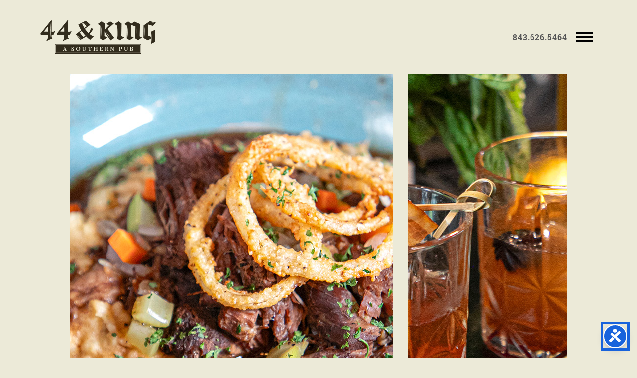

--- FILE ---
content_type: text/css
request_url: https://44andking.com/wp-content/themes/44-king-2022/style.css
body_size: 17281
content:
/*
Theme Name: 44 & King by Three Ring Focus
Theme URL: https://ThreeRingFocus.com
Description: Responsive Website by Three Ring Focus
Author: Josh Castro
Author URI: ThreeRingFocus.com
Version: 9.9.9
Tags: Responsive, pink, grey, white.
*/

/* Baseline Normalize - normalize.css v3.0.1 | MIT License | git.io/normalize
--------------------------------------------- */

html{font-family:sans-serif;-ms-text-size-adjust:100%;-webkit-text-size-adjust:100%}body{margin:0}article,aside,details,figcaption,figure,footer,header,hgroup,main,nav,section,summary{display:block}audio,canvas,progress,video{display:inline-block;vertical-align:baseline}audio:not([controls]){display:none;height:0}[hidden],template{display:none}a{background:0 0}a:active,a:hover{outline:0}abbr[title]{border-bottom:1px dotted}b,strong{font-weight:700}dfn{font-style:italic}h1{font-size:2em;margin:.67em 0}mark{background:#ff0;color:#000}small{font-size:80%}sub,sup{font-size:75%;line-height:0;position:relative;vertical-align:baseline}sup{top:-.5em}sub{bottom:-.25em}img{border:0}svg:not(:root){overflow:hidden}figure{margin:1em 40px}hr{box-sizing:content-box;height:0}pre{overflow:auto}code,kbd,pre,samp{font-family:monospace,monospace;font-size:1em}button,input,optgroup,select,textarea{color:inherit;font:inherit;margin:0}button{overflow:visible}button,select{text-transform:none}button,html input[type=button],input[type=reset],input[type=submit]{-webkit-appearance:button;cursor:pointer}button[disabled],html input[disabled]{cursor:default}button::-moz-focus-inner,input::-moz-focus-inner{border:0;padding:0}input{line-height:normal}input[type=checkbox],input[type=radio]{box-sizing:border-box;padding:0}input[type=number]::-webkit-inner-spin-button,input[type=number]::-webkit-outer-spin-button{height:auto}input[type=search]{-webkit-appearance:textfield;box-sizing:content-box}input[type=search]::-webkit-search-cancel-button,input[type=search]::-webkit-search-decoration{-webkit-appearance:none}fieldset{border:1px solid silver;margin:0 2px;padding:.35em .625em .75em}legend{border:0;padding:0}textarea{overflow:auto}optgroup{font-weight:700}table{border-collapse:collapse;border-spacing:0}td,th{padding:0}

/* 	
== DEFAULTS ==*/

* {
    box-sizing: border-box; /* border thickness & padding included inside box */
    margin: 0;
    padding: 0;
}
body {
    color: #322c1d;
	font-family: roboto-slab, serif;
    font-style: normal;
    font-weight: 700;
    font-size: 16px;
    letter-spacing: .06em;
	background-color: #ecead8;
}
.clear {
    clear: both;
}
.container {
    width: 100%;
    margin: 0;
	padding: 80px 0px;
}
input[type="checkbox"] {
    -webkit-appearance: checkbox;
}
input[type="radio"] {
    -webkit-appearance: radio;
    margin-top: 0px;
}
input[type="submit"], input[type="button"] {
    -webkit-appearance: button;
}


/* 	
== SCROLL BAR ==*/

/* Width */
::-webkit-scrollbar {
  width: 15px;
}
/* Track */
::-webkit-scrollbar-track {
  -webkit-box-shadow: inset 0 0 6px rgba(0,0,0,0.3); 
  background: #eee;
}
/* Handle */
::-webkit-scrollbar-thumb {
  -webkit-box-shadow: inset 0 0 6px rgba(0,0,0,0.3); 
  background: #322c1d;
}


/* 	
== FONTS ==*/

h1, h2, h3, h4, h5, h6 {
    margin: 15px 0 30px 0;
	line-height: 1.1em;
	letter-spacing: .04em;
	text-transform: uppercase;
	color: #611f02;
}
h1 {
	margin: 0;
    font-size: 3em;
}
h2 {
    font-size: 2.5em;
}
h3 {
    font-size: 2em;
}
h4 {
    font-size: 1.5em;
}
h5 {
    font-size: 1em;
}
h6 {
    font-size: .8em;
}
.smallHead {
	letter-spacing: .08em;
	font-size: 1.1em;
	color: #322c1d;
}
p {
    font-size: 1em;
    line-height: 1.8em;
    margin: 30px 0;
}
a {
	color: #555;
	font-weight: bold;
    text-decoration: none;
    cursor: pointer;
	font-style: normal;
    transition: all .4s ease-in-out;
}
a:hover {
    text-decoration: none;
	color: #611f02;
}
p a, li a {
	text-decoration: underline;
}
ul {
    list-style: inside;
    list-style-type: disc;
    padding: 0px 20px;
    margin: 30px 0;
}
ol {
    list-style: inside;
    list-style-type: decimal;
    padding: 0px 20px;
    margin: 30px 0;
}
li {
    font-size: 1em;
    line-height: 1.8em;
}
em {
	letter-spacing: .01em;
}
.bgImg {
	background-size: cover;
	background-position: center;
}


/* 	
== BUTTONS ==*/
.buttons {
	min-width: 100px;
	padding: 10px 30px;
	text-align: center;
	display: inline-block;
	background: #611f02;
	border: none;
	border-radius: 20px;
	text-transform: uppercase;
	color: #fff;
	font-size: 1.1em;
}
.buttons:hover {
	background: #322c1d;
	color: #fff;
}


/* 	
== HEADER ==*/

header {
	width: 100%;
	padding: 40px 140px 40px 80px;
	background-color: transparent;
	display: flex;
	justify-content: space-between;
	align-items: center;
}
.logo, .logo a {
    width: 234px;
    height: 69px;
    display: block;
}
.logo {
    text-indent: -9999px;
}
.logo a {
    background: url("images/global/logo.png");
    background-position: center;
    background-size: cover;
}
.phmenu {
	color: #fff;
}
.phmenu:hover {
	color: #ddd;
}


/* 	
== HOME PAGE ==*/

.heroWrap {
	width: 100%;
	padding: 0 140px;
	background-image: url("images/home/logomark.png");
	background-repeat: no-repeat;
	background-position: bottom left;
}
.heroBanners {
	width: 100%;
	display: flex;
	justify-content: space-between;
}
.hb1,
.hb2 {
	height: 850px;
}
.hb1 {
	width: calc(66% - 10px);
	background-image: url("images/home/hero-1.jpg");
	background-size: cover;
	background-position: center left;
}
.hb2 {
	width: calc(33% - 10px);
	background-image: url("images/home/hero-2.jpg");
	background-size: cover;
	background-position: center;
}
.heroBox {
	width: 100%;
	display: flex;
	align-items: center;
}
.hx1 {
	width: calc(66% + 20px);
	padding: 100px;
}
.hx1 p {
	margin: 0;
	text-transform: uppercase;
}
.sectionOne {
	width: 100%;
	padding: 50px 140px;
	background-color: #611f02;
	display: flex;
	align-items: center;
	justify-content: space-between;
}
.s1Box {
	width: 50%;
}
.s1Text {
	padding: 0 100px;
	color: #fff;
}
.s1Text h2 {
	color: #fff;
	font-size: 2.25em;
	margin-top: 0;
}
.woodBG {
	width:100%;
	padding: 90px 140px;
	overflow: hidden;
	background-image: url("images/global/bg-wood.jpg");
	background-position: center;
	background-repeat: repeat;
}
.sectionTwo {
	padding: 90px 0px;
}
.s2Bottom {
	padding-bottom: 70px;
	display: flex;
	justify-content: space-between;
}
.floaty {
	width: calc(66% - 50px);
	max-width: 1040px;
	position: relative;
}
.floatImg {
	width: 100%;
	max-width: 550px;
	position: absolute;
}
.FI01 {
	z-index: 30;
	top: 120px;
	left: 100px;
}
.FI02 {
	z-index: 20;
	top: 50px;
	right: -250px;
}
.FI03 {
	z-index: 10;
	bottom: -550px;
	right: 0;
}
.mobileImg {
	display: none;
}
.s2bText {
	width: 33%;
	margin-top: 700px;
}
.sectionThree {
	padding: 90px 0px;
	display: flex;
	justify-content: space-between;
}
.s3Img {
	width: calc(66% - 50px);
	background-image: url("images/home/pic-4.jpg");
}
.s3Text {
	width: 33%;
	padding-top: 300px;
}
.s3Text p,
.s3Text a {
	margin-left: 100px;
}
.sectionFour {
	padding: 10px 140px 0px 140px;
	background-image: url("images/home/bg-1.jpg");
	display: flex;
	justify-content: space-evenly;
	align-items: center;
}
.sfText {
	padding-right: 20px;
	color: #fff;
}
.sfText h2 {
	color: #fff;
	margin-top: 0;
}
.sectionFour img {
	width: 50%;
}

/* 	
== PAGES ==*/

.bannerWrap {
	width: 100%;
	padding: 0 140px;
}
.banner {
    width: 100%;
    height: auto;
}
.banner img {
    width: 100%;
    height: auto;
    display: block;
}
.pageBox {
	width: 100%;
	padding: 140px 20px;
}
.pageText {
	width: 100%;
	max-width: 1100px;
	margin: 0 auto;
}
/* Menu Page */
.pageTop,
.pageMid {
	width: 100%;
	padding: 80px 140px;
}
.pageMid,
.pageLow {
	text-align: center;
}
.pageMid {
	color: #ecead8;
	background-color: #611f02;
}
.pageMid h2 {
	color: #ecead8;
}
.pageLow {}
.pageColWrap {
	display: flex;
	justify-content: space-around;
	align-items: flex-start;
}
.pageCol {
	width: calc(50% - 70px);
	max-width: 640px;
	text-align: left;
}
.pageCol h1 {
	margin-bottom: 20px;
}
.pageCol h3 {
	color: #322c1d;
	margin: 60px 0 30px 0;
}
.pageCol h3:first-child {
	margin: 0px 0 30px 0;
}
.pageCol h4 {
    margin: 0 0 10px 0;
}
.pageCol p {
	margin-top: 0;
}
.pageMid .pageCol h4 {
	color: #ecead8;
}
.pageLow .buttons {
    margin-top: 60px;
}

/* 	
== FOOTER ==*/

footer {
    width: 100%;
	padding: 80px;
	position: relative;
	display: flex;
	justify-content: space-between;
	align-items: center;
}
footer a {
	text-decoration: none;
}
footer a:hover {
}
footer p {
	margin: 20px 0;
    font-size: .8em;
    font-weight: bold;
}
footer .fBottom {
	margin-bottom: 0;
	color: #611f02;
}
.fBottom a {
	color: #611f02;
}
.fbLeft {
	width: calc(50% - 10px);
}
.fbRight {
	width: calc(50% - 10px);
	text-align: right;
}
.footNav {
    font-size: 1em;
}
ul.footNav {
	list-style: none;
	padding: 0;
	margin: 0;
}
.footNav li {
    margin: 0;
	display: inline-block;
    padding: 10px 0px 10px 10px;
    line-height: 1em;
    text-transform: uppercase;
    font-size: 1em;
}

footer a .fas {
    color: #611f02;
    transition: all .4s ease-in-out;
}
footer a:hover .fas {
    color: #555;
}
footer a .fab {
    font-size: .75em;
    color: #ecead8;
}
footer .fa-stack-2x {
    font-size: 1em;
}
footer .fa-stack {
    height: 1em;
    line-height: 1em;
    width: 1.5em;
}

/* 	
== ENEWS ==*/
.enews {
	width: 100%;
	max-width: 550px;
}
.enews h5 {
	font-size: 2.2em;
	margin: 0;
}
.enews p {
    margin: 15px 0;
	text-transform: uppercase;
	font-size: 1.1em;
}
.enews input {
	-webkit-appearance: none;
	border-radius: 30px;
}
.enews input:focus {
}
.enews input.email {
	width: 99%;
	display: block;
	font-size: 1em;
	padding: 10px 15px;
	min-width: 100px;
	margin: 0px;
	color: #322c1d;
	border: 1px solid #322c1d;
	background-color: transparent;
}
input.email::-webkit-input-placeholder { /* Chrome/Opera/Safari */
  color: #322c1d;
}
input.email::-moz-placeholder { /* Firefox 19+ */
  color: #322c1d;
}
input.email:-ms-input-placeholder { /* IE 10+ */
  color: #322c1d;
}
input.email:-moz-placeholder { /* Firefox 18- */
  color: #322c1d;
}
.enews .buttonB {
	clear: both;
	min-width: 100px;
	padding: 10px 30px;
	text-align: center;
	display: inline-block;
	background: #611f02;
	border: none;
	border-radius: 20px;
	text-transform: uppercase;
	color: #fff;
	font-size: 1.1em;
	text-decoration: none;
	vertical-align: top;
	white-space: nowrap;
	cursor: pointer;
	transition: all .4s ease-in-out;
}
.enews .buttonB:hover {
	background-color: #322c1d;
	color: #FFF;
}

/* 	
== NEWS/BLOG ==*/

#thumby {
	padding: 0;
	display: block;
	margin-top: 20px;
	margin-bottom: 10px;
	min-height: 150px;
	background-position: center;
	background-size: cover;
}
#thumby img {
	margin: 0;
	padding: 0;
	width: 100%;
	height: auto;
	display: block;
}
#texty h2 {
	padding: 0;
	margin: 30px 0px 25px 25px;
	text-align: left;
	font-size: 1.5em;
}
#texty p {
	font-size: .9em;
	line-height: 1.5em;
	text-align: left;
	letter-spacing: 1px;
	margin: 0px 0px 15px 25px;
}
#texty h2 a {
	color: #322c1d;
}
#texty p a {
	color: #322c1d;
	text-decoration: none;
}
.spacer {
	width: 100%;
	height: 30px;
}
.split {
	padding: 0;
	width: 70%;
	height: 2px;
	margin: 30px auto;
	background-color: #777;
}
.blog-three {
	float: left;
	width: 30%;
}
.blog-seven {
	float: left;
	width: 70%;
}


/* 	
== Gravity Forms ==*/

.gform_wrapper {
	text-align: left;
}
.gform_wrapper input, .gform_wrapper select {
    border: 2px solid #322c1d;
    background-color: transparent;
    color: #322c1d;
}
.gform_wrapper textarea {
    border: 2px solid #322c1d;
    background-color: transparent;
    color: #322c1d;
}
.gform_wrapper input:not([type=radio]):not([type=checkbox]):not([type=submit]):not([type=button]):not([type=image]):not([type=file]) {
    padding: 10px 8px;
}
body .gform_wrapper ul li.gfield {
    margin-top: 0 !important;
}
.gform_wrapper li {
    line-height: 0 !important;
}
.gform_footer {
    padding: 0 0 10px;
	text-align: left;
}
.gform_footer input {
    padding: 15px 30px;
    color: #FFF;
	background: #611f02;
	border: none;
    font-weight: 400;
    text-transform: uppercase;
	transition: all .4s ease-in-out;
}
.gform_footer input:hover {
    background-color: #322c1d;
	color: #FFF;
}
.gform_wrapper .field_sublabel_below .ginput_complex.ginput_container label, .gform_wrapper .field_sublabel_below div[class*=gfield_time_].ginput_container label {
    margin-top: 10px !important;
}
.gform_wrapper .top_label .gfield_label, .gform_wrapper legend.gfield_label {
    margin-top: 15px;
}
.gform_wrapper .top_label div.ginput_container {
    margin-top: 8px;
}
.gform_wrapper textarea.medium {
    margin-top: 8px;
}
.gform_wrapper input::-webkit-input-placeholder, .gform_wrapper textarea::-webkit-input-placeholder { /* Chrome/Opera/Safari */
  color: #322c1d;
}
.gform_wrapper input::-moz-placeholder, .gform_wrapper textarea::-moz-placeholder { /* Firefox 19+ */
  color: #322c1d;
}
.gform_wrapper input:-ms-input-placeholder, .gform_wrapper textarea:-ms-input-placeholder { /* IE 10+ */
  color: #322c1d;
}
.gform_wrapper input:-moz-placeholder, .gform_wrapper textarea:-moz-placeholder { /* Firefox 18- */
  color: #322c1d;
}

/* 	
== WORDPRESS FIXES ==*/

img.alignright {
    float: right;
    margin: 0 0 1em 1em;
}
img.alignleft {
    float: left;
    margin: 0 1em 1em 0;
}
img.aligncenter {
    display: block;
    margin-left: auto;
    margin-right: auto;
}
.alignright {
    float: right;
}
.alignleft {
    float: left;
}
.aligncenter {
    display: block;
    margin-left: auto;
    margin-right: auto;
}


/* 	
== RESPONSIVE ELEMENTS ==*/

.response img {
    width: 100%;
    height: auto;
    display: block;
}
.videoWrapper {
    position: relative;
    padding-bottom: 56.25%; /* 16:9 */
    padding-top: 20px;
    height: 0;
}
.videoWrapper iframe {
    position: absolute;
    top: 0;
    left: 0;
    width: 100%;
    height: 100%;
}
.mapWrapper {
    position: relative;
    padding-bottom: 56.25%;
    padding-top: 30px;
    height: 0;
    overflow: hidden;
}
.mapWrapper iframe, .mapWrapper object, .mapWrapper embed {
    position: absolute;
    top: 0;
    left: 0;
    width: 100%;
    height: 100%;
}


/* 	
== RESPONSIVE STYLES ==*/


/* Custom - Larger than 1920 */
@media only screen and (min-width: 1920px) {
	.woodBG {
		background-repeat: no-repeat;
		background-position: center;
		background-size: cover;
	}
}


/* Custom */
@media only screen and (max-width: 1450px) {
	.FI02 {top: 180px}
	.FI01 {top: 180px; left: 0px;}
}

/* Monitor Medium | iPad Pro Large Landscape */
@media only screen and (max-width: 1366px) {
	.s1Text {padding: 0 100px 0 0px;}
	.s3Img {width: calc(55% - 50px);}
	.s3Text {width: 45%;}
}

/* iPad Pro Landscape */
@media only screen and (max-width: 1112px) {
	.sfm-navicon-button {right: 10px !important;}
	header {padding: 40px 74px 40px 20px;}
	.heroWrap {padding: 0 20px;}
	.sectionOne {padding: 50px 20px}
	.woodBG {padding: 90px 20px;}
	.sectionFour {padding: 10px 20px 0px 20px;}
	footer {padding: 80px 20px;}
	.s3Text p, .s3Text a {margin-left: 0;}
	.bannerWrap {padding: 0 20px;}
	.pageTop, .pageMid {padding: 80px 20px;}
}

/* iPad & iPad Mini Landscape | iPad Pro Portrait */
@media only screen and (max-width: 1024px) {
	.FI01 {top: 160px; left: -60px;}
}

/* Monitor Small */
@media only screen and (max-width: 800px) {
	h1 {font-size: 2.5em;}
	h2 {font-size: 2.0em;}
	h3 {font-size: 1.5em;}
	h4 {font-size: 1.25em;}
	h5 {font-size: 1em;}
	h6 {font-size: .8em;}
	
	.heroBanners {flex-direction: column;}
	.hb1 {width: 100%; margin-bottom: 20px;}
	.hb2 {width: 100%;}
	.hb1, .hb2 {height: 500px;}
	.heroBox {justify-content: space-evenly;}
	.hx1 {width: 60%; padding: 100px 20px;}
	.sectionOne {flex-direction: column;}
	.s1Box {width: 100%;}
	.s1Text {padding: 0;}
	.pageColWrap {align-items: flex-start; align-items: center;}
	.pageCol {width: 100%;}
	.FI02 {display: none;}
	.floaty {width: calc(66% - 20px);}
	.s2bText {margin-top: 500px;}
	.pageColWrap {flex-direction: column;}
}

/* iPhone 8 Plus Landscape | iPad Portrait */
@media only screen and (max-width: 768px) {
	.s2Bottom {flex-direction: column;}
	.floaty {width: 100%; height: 1200px;}
	.FI02 {right: -58px;}
	.s2bText {width: 100%; margin-top: 0;}
	.sectionThree {flex-direction: column; padding: 0 0 90px 0px;}
	.s3Img {width: 100%; height: 400px;}
	.s3Text {width: 100%; padding-top: 30px;}
	.sectionFour {flex-direction: column; align-items: center;}
	.sectionFour img {width: 90%;}
	.sfText {padding: 30px 0 30px 0; width: 100%; text-align: center;}
	footer {flex-direction: column;}
	.fbLeft {width: 100%; text-align: center;}
	.fbRight {width: 100%; text-align: center; margin-top: 30px;}
	.enews {max-width: 100%;}
}

/* iPhone 8 Landscape */
@media only screen and (max-width: 667px) {
	.floaty {height: auto;}
	.FI01, .FI03 {display: none;}
	.mobileImg {display: block;}
}

/* Mobile Portrait */
@media only screen and (max-width: 600px) {
	.heroBox {flex-direction: column; padding: 100px 0;}
	.hx1 {width: 100%; padding: 0 0 30px 0; text-align: center;}
}

/* iPhone SE Landscape */
@media only screen and (max-width: 568px) {
}

/* Smaller Devices */
@media only screen and (max-width: 500px) {
	header .phone {display: none;}
}

/* Even Smaller Devices */
@media only screen and (max-width: 360px) {
}
